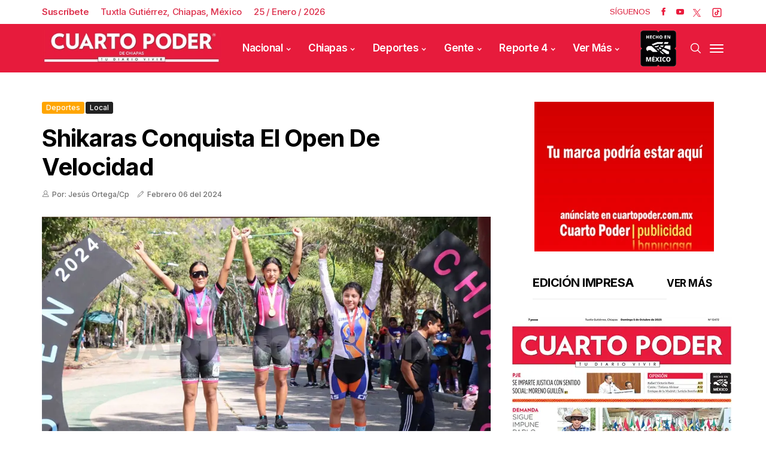

--- FILE ---
content_type: text/html; charset=utf-8
request_url: https://www.cuartopoder.mx/bloquepublicado/loultimolomasleido
body_size: 727
content:
<!--blob 01/25/2026 11:53:29.368 a. m.  --><!--publishThread: 11:44:15.522 AM  --><div class="row jl_single_style11"><div id="sprasa_ads300x250_widget-2" class="jellywp_ads300x250_widget"><div class="ettitle"><div class="widget-title"><div class="col-md-12" style="display: flex;"><h2 class="jl_title_c tab-buttonpopular active-tab-buttonpopular" onclick="openTabpopular('tab1popular')" style="font-size: 18px;">Lo M&aacute;s Le&iacute;do</h2><h2 class="jl_title_c tab-buttonpopular" onclick="openTabpopular('tab2popular')" style="font-size: 18px;">Lo &Uacute;ltimo</h2></div></div></div><div id="tab1popular" class="tabpopular active-tabpopular"><div class="jl_m_right jl_sm_list jl_ml jl_clear_at" style="border-bottom: 1px dotted #ddd; padding: 7px 0 7px 0px; margin-bottom: 8px;"><div class="jl_m_right_w"><div class="num">1</div><div class="jl_m_right_content"><h2 class="entry-title"><a href="/reporte/queda-grave-al-aventarse-desde-un-puente-vehicular/565155" title="Queda grave al aventarse desde un puente vehicular" tabindex="-1">Queda grave al aventarse desde un puente vehicular</a></h2></div></div></div><div class="jl_m_right jl_sm_list jl_ml jl_clear_at" style="border-bottom: 1px dotted #ddd; padding: 7px 0 7px 0px; margin-bottom: 8px;"><div class="jl_m_right_w"><div class="num">2</div><div class="jl_m_right_content"><h2 class="entry-title"><a href="/reporte/fallece-menor-de-edad-luego-de-accidentarse/565158" title="Fallece menor de edad luego de accidentarse" tabindex="-1">Fallece menor de edad luego de accidentarse</a></h2></div></div></div><div class="jl_m_right jl_sm_list jl_ml jl_clear_at" style="border-bottom: 1px dotted #ddd; padding: 7px 0 7px 0px; margin-bottom: 8px;"><div class="jl_m_right_w"><div class="num">3</div><div class="jl_m_right_content"><h2 class="entry-title"><a href="/chiapas/reducen-tramites-de-vigencia-para-jubilados/565092" title="Reducen tr&aacute;mites de vigencia para jubilados" tabindex="-1">Reducen tr&aacute;mites de vigencia para jubilados</a></h2></div></div></div><div class="jl_m_right jl_sm_list jl_ml jl_clear_at" style="border-bottom: 1px dotted #ddd; padding: 7px 0 7px 0px; margin-bottom: 8px;"><div class="jl_m_right_w"><div class="num">4</div><div class="jl_m_right_content"><h2 class="entry-title"><a href="/chiapas/refuerzan-seguridad-en-tuxtla-gutierrez/565085" title="Refuerzan seguridad en Tuxtla Guti&eacute;rrez" tabindex="-1">Refuerzan seguridad en Tuxtla Guti&eacute;rrez</a></h2></div></div></div><div class="jl_m_right jl_sm_list jl_ml jl_clear_at" style="border-bottom: 1px dotted #ddd; padding: 7px 0 7px 0px; margin-bottom: 8px;"><div class="jl_m_right_w"><div class="num">5</div><div class="jl_m_right_content"><h2 class="entry-title"><a href="/deportes/atech-presenta-sus-actividades-del-ano/565108" title="Atech presenta sus actividades del a&ntilde;o" tabindex="-1">Atech presenta sus actividades del a&ntilde;o</a></h2></div></div></div></div><div id="tab2popular" class="tabpopular"><div class="jl_m_right jl_sm_list jl_ml jl_clear_at" style="border-bottom: 1px dotted #ddd; padding: 7px 0 7px 0px; margin-bottom: 8px;"><div class="jl_m_right_w"><div class="num">1</div><div class="jl_m_right_content"><h2 class="entry-title"><a href="/reporte/hospitalizan-a-motorista-por-fuerte-percance-vial/565159" title="Hospitalizan a motorista por fuerte percance vial" tabindex="-1">Hospitalizan a motorista por fuerte percance vial</a></h2></div></div></div><div class="jl_m_right jl_sm_list jl_ml jl_clear_at" style="border-bottom: 1px dotted #ddd; padding: 7px 0 7px 0px; margin-bottom: 8px;"><div class="jl_m_right_w"><div class="num">2</div><div class="jl_m_right_content"><h2 class="entry-title"><a href="/reporte/fallece-menor-de-edad-luego-de-accidentarse/565158" title="Fallece menor de edad luego de accidentarse" tabindex="-1">Fallece menor de edad luego de accidentarse</a></h2></div></div></div><div class="jl_m_right jl_sm_list jl_ml jl_clear_at" style="border-bottom: 1px dotted #ddd; padding: 7px 0 7px 0px; margin-bottom: 8px;"><div class="jl_m_right_w"><div class="num">3</div><div class="jl_m_right_content"><h2 class="entry-title"><a href="/reporte/torton-y-auto-destruyen-barra-de-contencion/565157" title="Torton y auto destruyen barra de contenci&oacute;n" tabindex="-1">Torton y auto destruyen barra de contenci&oacute;n</a></h2></div></div></div><div class="jl_m_right jl_sm_list jl_ml jl_clear_at" style="border-bottom: 1px dotted #ddd; padding: 7px 0 7px 0px; margin-bottom: 8px;"><div class="jl_m_right_w"><div class="num">4</div><div class="jl_m_right_content"><h2 class="entry-title"><a href="/reporte/encontronazo-entre-moto-y-triciclo-deja-un-herido/565156" title="Encontronazo entre moto y triciclo deja un herido" tabindex="-1">Encontronazo entre moto y triciclo deja un herido</a></h2></div></div></div><div class="jl_m_right jl_sm_list jl_ml jl_clear_at" style="border-bottom: 1px dotted #ddd; padding: 7px 0 7px 0px; margin-bottom: 8px;"><div class="jl_m_right_w"><div class="num">5</div><div class="jl_m_right_content"><h2 class="entry-title"><a href="/reporte/queda-grave-al-aventarse-desde-un-puente-vehicular/565155" title="Queda grave al aventarse desde un puente vehicular" tabindex="-1">Queda grave al aventarse desde un puente vehicular</a></h2></div></div></div></div></div></div>



--- FILE ---
content_type: text/html; charset=utf-8
request_url: https://www.cuartopoder.mx/continualeyendo/
body_size: 739
content:
<!--blob 01/25/2026 11:53:29.386 a. m.  --><!--publishThread: 11:52:59.026 AM  --><section class="news-section" id="fotogaleriahome"><div class="related-posts"><h2 style="font-size: 24px;">Te Recomendamos</h2><div class="single_related_post"><div id="page1"  ><div class="jl_m_right jl_m_list jl_m_img"><div class="jl_m_right_w"><div class="jl_m_right_img jl_radus_e"><a href="/reporte/hospitalizan-a-motorista-por-fuerte-percance-vial/565159" tabindex="-1" title="Hospitalizan a motorista por fuerte percance vial"><img width="260" height="196" loading="lazy" class="attachment-sprasa_slider_grid_small size-sprasa_slider_grid_small wp-post-image" src="https://blob.cuartopoder.mx/images/2026/01/25/r1-6_focus_0_0_390_294.webp" alt="Hospitalizan a motorista por fuerte percance vial"></a></div><div class="jl_m_right_content"><span class="jl_f_cat"><a class="post-category-color-text" style="background: #e51939" href="/reporte/hospitalizan-a-motorista-por-fuerte-percance-vial/565159" title="Hospitalizan a motorista por fuerte percance vial">Reporte 4</a></span><h2 class="entry-title"><a href="/reporte/hospitalizan-a-motorista-por-fuerte-percance-vial/565159" tabindex="-1" title="Hospitalizan a motorista por fuerte percance vial">Hospitalizan a motorista por fuerte percance vial</a></h2><span class="jl_post_meta"><span class="jl_author_img_w"><i class="jli-user"></i></span><span class="post-date"><i class="jli-pen"></i>Enero&nbsp;25</span></span><p>Los accidentes de tr&aacute;nsito en los que se ven involucrados motociclistas contin&uacute;an en aumento en el m...</p></div></div></div><div class="jl_m_right jl_m_list jl_m_img"><div class="jl_m_right_w"><div class="jl_m_right_img jl_radus_e"><a href="/reporte/fallece-menor-de-edad-luego-de-accidentarse/565158" tabindex="-1" title="Fallece menor de edad luego de accidentarse"><img width="260" height="196" loading="lazy" class="attachment-sprasa_slider_grid_small size-sprasa_slider_grid_small wp-post-image" src="https://blob.cuartopoder.mx/images/2026/01/25/r1-5_focus_0_0_390_294.webp" alt="Fallece menor de edad luego de accidentarse"></a></div><div class="jl_m_right_content"><span class="jl_f_cat"><a class="post-category-color-text" style="background: #e51939" href="/reporte/fallece-menor-de-edad-luego-de-accidentarse/565158" title="Fallece menor de edad luego de accidentarse">Reporte 4</a></span><h2 class="entry-title"><a href="/reporte/fallece-menor-de-edad-luego-de-accidentarse/565158" tabindex="-1" title="Fallece menor de edad luego de accidentarse">Fallece menor de edad luego de accidentarse</a></h2><span class="jl_post_meta"><span class="jl_author_img_w"><i class="jli-user"></i></span><span class="post-date"><i class="jli-pen"></i>Enero&nbsp;25</span></span><p>Una menor de edad perdi&oacute; la vida durante la noche del viernes tras un accidente automovil&iacute;stico sobr...</p></div></div></div><div class="jl_m_right jl_m_list jl_m_img"><div class="jl_m_right_w"><div class="jl_m_right_img jl_radus_e"><a href="/reporte/torton-y-auto-destruyen-barra-de-contencion/565157" tabindex="-1" title="Torton y auto destruyen barra de contenci&oacute;n"><img width="260" height="196" loading="lazy" class="attachment-sprasa_slider_grid_small size-sprasa_slider_grid_small wp-post-image" src="https://blob.cuartopoder.mx/images/2026/01/25/r1-4_focus_0_0_390_294.webp" alt="Torton y auto destruyen barra de contenci&oacute;n"></a></div><div class="jl_m_right_content"><span class="jl_f_cat"><a class="post-category-color-text" style="background: #e51939" href="/reporte/torton-y-auto-destruyen-barra-de-contencion/565157" title="Torton y auto destruyen barra de contenci&oacute;n">Reporte 4</a></span><h2 class="entry-title"><a href="/reporte/torton-y-auto-destruyen-barra-de-contencion/565157" tabindex="-1" title="Torton y auto destruyen barra de contenci&oacute;n">Torton y auto destruyen barra de contenci&oacute;n</a></h2><span class="jl_post_meta"><span class="jl_author_img_w"><i class="jli-user"></i></span><span class="post-date"><i class="jli-pen"></i>Enero&nbsp;25</span></span><p>La tarde del s&aacute;bado un aparatoso accidente se registr&oacute; en el tramo carretero Tapachula-Huixtla, a la...</p></div></div></div></div></div></div></section>


--- FILE ---
content_type: application/x-javascript
request_url: https://blob.cuartopoder.mx/jss/funciones.js?v=10
body_size: 340
content:
document.getElementById("year").textContent = new Date().getFullYear();document.addEventListener("DOMContentLoaded", () => { document.body.classList.add("mobile_nav_class", "jl-has-sidebar"); const e = ["Enero", "Febrero", "Marzo", "Abril", "Mayo", "Junio", "Julio", "Agosto", "Septiembre", "Octubre", "Noviembre", "Diciembre"], t = new Date, a = `${t.getDate()} / ${e[t.getMonth()]} / ${t.getFullYear()}`, o = document.getElementById("fecha"); o && (o.textContent = a); document.getElementById("fecha2").textContent = document.getElementById("fecha").textContent; const n = document.querySelectorAll("img.lazy"), r = e => { e.dataset.original && (e.src = e.dataset.original, e.classList.remove("lazy")) }; if ("IntersectionObserver" in window) { const e = new IntersectionObserver(e => { e.forEach(e => { e.isIntersecting && r(e.target) }) }, { rootMargin: "50px", threshold: .1 }); n.forEach(t => e.observe(t)) } else n.forEach(r) }); function openTabpopular(t) { var e = document.getElementsByClassName("tabpopular"); for (var a = 0; a < e.length; a++)e[a].classList.remove("active-tabpopular"); document.getElementById(t).classList.add("active-tabpopular"); var o = document.getElementsByClassName("tab-buttonpopular"); for (a = 0; a < o.length; a++)o[a].classList.remove("active-tab-buttonpopular"), o[a].classList.remove("activepopular"); document.querySelector("[onclick*='" + t + "']").classList.add("active-tab-buttonpopular") }